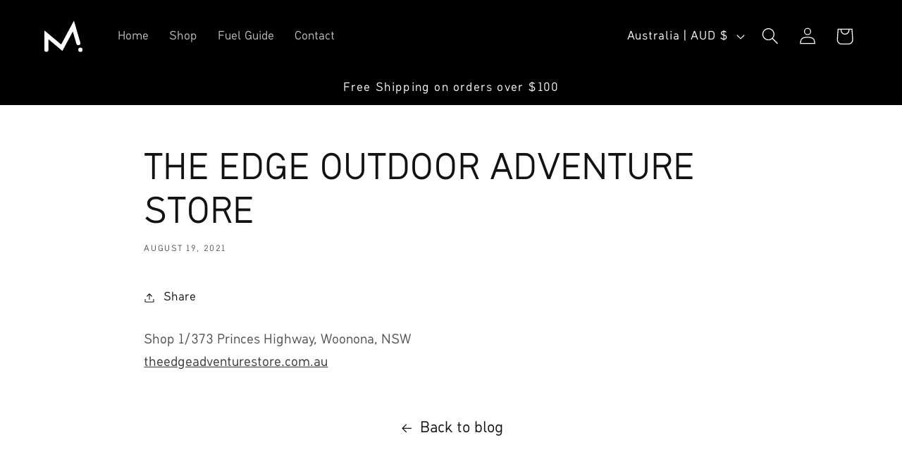

--- FILE ---
content_type: text/css
request_url: https://www.maurten.com.au/cdn/shop/t/12/assets/base-maurten.css?v=88664087445441495171729808415
body_size: -370
content:
@font-face{font-family:MaurtenSans;font-weight:400;src:url(MaurtenSansRegular.woff2) format("woff2");font-display:swap}@font-face{font-family:MaurtenSans;font-weight:600;src:url(MaurtenSansBold.woff2) format("woff2");font-display:swap}@font-face{font-family:MaurtenSans;font-weight:500;font-style:italic;src:url(MaurtenSansItalic.woff2) format("woff2");font-display:swap}@font-face{font-family:MaurtenSans;font-weight:700;font-style:italic;src:url(MaurtenSansBoldItalic.woff2) format("woff2");font-display:swap}:root{--font-body-family: MaurtenSans, sans-serif;--font-heading-family: MaurtenSans, sans-serif}h1,h2,h3,h4,h5,.h0,.h1,.h2,.h3,.h4,.h5{font-family:MaurtenSans,sans-serif}
/*# sourceMappingURL=/cdn/shop/t/12/assets/base-maurten.css.map?v=88664087445441495171729808415 */


--- FILE ---
content_type: image/svg+xml
request_url: https://www.maurten.com.au/cdn/shop/files/maurten-logo-white.svg?v=1729810559&width=60
body_size: -467
content:
<svg viewBox="0 0 400 300" xmlns="http://www.w3.org/2000/svg" data-sanitized-data-name="Lager 1" data-name="Lager 1" id="Lager_1"><path d="M38.47,296.6a19.63,19.63,0,0,1-19.25-20h0L20.55,94.77,178.7,227.22l120.75-225,60.13,206.2a19.92,19.92,0,0,1-13,24.7,19.31,19.31,0,0,1-24.14-13.31L288.81,104.5,190.22,288.16,58.75,178,58,276.9a19.6,19.6,0,0,1-19.52,19.7Z" fill="#ffffff"></path><ellipse ry="20.53" rx="20.06" cy="277.22" cx="360.72" fill="#ffffff"></ellipse></svg>


--- FILE ---
content_type: image/svg+xml
request_url: https://www.maurten.com.au/cdn/shop/files/maurten-logo-white.svg?v=1729810559&width=125
body_size: -390
content:
<svg viewBox="0 0 400 300" xmlns="http://www.w3.org/2000/svg" data-sanitized-data-name="Lager 1" data-name="Lager 1" id="Lager_1"><path d="M38.47,296.6a19.63,19.63,0,0,1-19.25-20h0L20.55,94.77,178.7,227.22l120.75-225,60.13,206.2a19.92,19.92,0,0,1-13,24.7,19.31,19.31,0,0,1-24.14-13.31L288.81,104.5,190.22,288.16,58.75,178,58,276.9a19.6,19.6,0,0,1-19.52,19.7Z" fill="#ffffff"></path><ellipse ry="20.53" rx="20.06" cy="277.22" cx="360.72" fill="#ffffff"></ellipse></svg>
